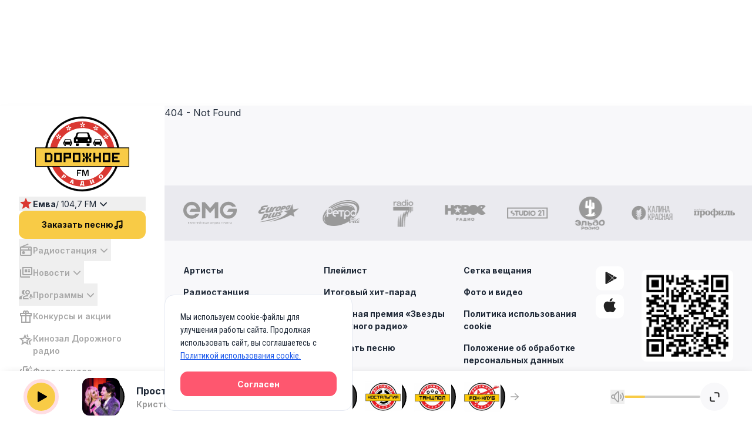

--- FILE ---
content_type: text/javascript; charset=utf-8
request_url: https://dorognoe.ru/_nuxt/Bw_hfCGE.js
body_size: 5366
content:
import{_ as J}from"./CNBOqRDz.js";import{_ as K}from"./hs51OsBg.js";import Q from"./C9_sAVD0.js";import{_ as W}from"./Br6QStEU.js";import{d as Z,c as g,f as ee,a5 as oe,w as I,M as s,y as u,R as r,H as d,U as w,u as o,a6 as B,a7 as C,m as E,F as m,Y as c,a1 as h,a3 as ne,G as t,a4 as te,E as S,X as f,_ as v}from"./DL9pRVI_.js";import{_ as se}from"./0Sn9oSiO.js";import{_ as ae}from"./BIgelfdf.js";import le from"./CWj9l1V4.js";import{_ as ie}from"./Cy0b13x-.js";import{E as V,R,S as U}from"./n9hmFGds.js";import{e as ue}from"./Cv-RmyvF.js";import{c as re,_ as de}from"./BqfMfSkM.js";import{u as me}from"./BZs8Ev3T.js";import"./DAcmoF1H.js";import"./BKjYV7P5.js";import"./IGtTybK7.js";import"./Bju1Vi1K.js";import"./xMDy0EtI.js";import"./BPryK81_.js";import"./CXHEiVBm.js";import"./BLNus2ei.js";import"./CoME2VSu.js";import"./Bhw9p7ne.js";const ce={class:"default-container"},_e={class:"flex flex-col lg:flex-row gap-8"},pe={class:"inline-flex"},fe={key:0,class:"lg:hidden"},ve=["onClick"],be=["onClick"],ge=["onClick"],Se={key:0,class:"hidden lg:flex flex-wrap justify-center p-6 gap-3 mt-6 mb-12 border border-gainsboro-200 rounded-3xl"},ke=["onClick"],ye=["onClick"],we=["onClick"],he={key:1,class:"hidden lg:block mt-6 mb-12 border-gainsboro-200"},Ae={class:"mt-12 lg:mt-0"},Le={class:"grid grid-cols-2 md:grid-cols-3 gap-2 lg:gap-4 w-full max-w-5xl"},Be={key:1,class:"text-center"},Ce=Z({__name:"index",async setup(Ee){let k,H;const G=g([{value:"rus",name:"РУС"},{value:"eng",name:"ENG"},{value:"sym",name:"Цифры/символы"}]),l=g(null),p=g(""),i=g(""),A=g(15),N=re(),M=ee(()=>{const n={limit:A.value};return i.value&&(n.filter={name:i.value}),p.value&&(n.search=p.value),n}),{data:L,error:He,status:Y}=([k,H]=oe(()=>me(ue.singers,{params:M})),k=await k,H(),k);return I(Y,n=>{n&&(n==="success"?N.value=!1:N.value=!0)}),I(l,(n,a)=>{(n===null||n!==a)&&(i.value="",p.value="",A.value=15)}),(n,a)=>{var T,$,x;const O=J,D=K,F=Q,P=W,b=te,y=ne,j=se,z=ae,X=le,q=ie;return t(),s("section",ce,[u(O),u(D,{path:["Артисты"]}),u(F,{underlined:""},{default:d(()=>a[4]||(a[4]=[h("Артисты")])),_:1}),r("div",_e,[r("div",pe,[u(y,{"slides-per-view":"auto","space-between":12},{default:d(()=>[u(b,{style:{width:"auto"}},{default:d(()=>[u(P,{modelValue:o(l),"onUpdate:modelValue":a[0]||(a[0]=e=>E(l)?l.value=e:null),class:"bg-white",id:"all",name:"media",label:"Всё",value:null},null,8,["modelValue"])]),_:1}),(t(!0),s(m,null,c(o(G),e=>(t(),S(b,{key:e.value,style:{width:"auto"}},{default:d(()=>[u(P,{modelValue:o(l),"onUpdate:modelValue":a[1]||(a[1]=_=>E(l)?l.value=_:null),class:"bg-white",id:e.value,label:e.name,value:e.value},null,8,["modelValue","id","label","value"])]),_:2},1024))),128))]),_:1})]),o(l)?(t(),s("div",fe,[B(r("div",null,[u(y,{"slides-per-view":"auto","space-between":12,class:"mr-11"},{default:d(()=>[(t(!0),s(m,null,c("ENGLISH_ALPHABET"in n?n.ENGLISH_ALPHABET:o(V),e=>(t(),S(b,{key:e,style:{width:"auto"}},{default:d(()=>[r("button",{class:f(["rounded-btn",{"font-bold":o(i)===e}]),onClick:_=>i.value=e},v(e),11,ve)]),_:2},1024))),128))]),_:1})],512),[[C,o(l)==="eng"]]),B(r("div",null,[u(y,{"slides-per-view":"auto","space-between":12,class:"mr-11"},{default:d(()=>[(t(!0),s(m,null,c("RUSSIAN_ALPHABET"in n?n.RUSSIAN_ALPHABET:o(R),e=>(t(),S(b,{key:e,style:{width:"auto"}},{default:d(()=>[r("button",{class:f(["rounded-btn",{"font-bold":o(i)===e}]),onClick:_=>i.value=e},v(e),11,be)]),_:2},1024))),128))]),_:1})],512),[[C,o(l)==="rus"]]),B(r("div",null,[u(y,{"slides-per-view":"auto","space-between":12,class:"mr-11"},{default:d(()=>[(t(!0),s(m,null,c("SYMBOLS"in n?n.SYMBOLS:o(U),e=>(t(),S(b,{key:e,style:{width:"auto"}},{default:d(()=>[r("button",{class:f(["rounded-btn",{"font-bold":o(i)===e}]),onClick:_=>i.value=e},v(e),11,ge)]),_:2},1024))),128))]),_:1})],512),[[C,o(l)==="sym"]])])):w("",!0),u(j,{modelValue:o(p),"onUpdate:modelValue":a[2]||(a[2]=e=>E(p)?p.value=e:null),class:"mx-auto lg:mx-0 lg:ml-auto max-w-72 xl:max-w-80"},null,8,["modelValue"])]),o(l)?(t(),s("div",Se,[o(l)==="eng"?(t(!0),s(m,{key:0},c("ENGLISH_ALPHABET"in n?n.ENGLISH_ALPHABET:o(V),e=>(t(),s("button",{key:e,class:f(["rounded-btn",{"font-bold":o(i)===e}]),onClick:_=>i.value=e},v(e),11,ke))),128)):w("",!0),o(l)==="rus"?(t(!0),s(m,{key:1},c("RUSSIAN_ALPHABET"in n?n.RUSSIAN_ALPHABET:o(R),e=>(t(),s("button",{key:e,class:f(["rounded-btn",{"font-bold":o(i)===e}]),onClick:_=>i.value=e},v(e),11,ye))),128)):w("",!0),o(l)==="sym"?(t(!0),s(m,{key:2},c("SYMBOLS"in n?n.SYMBOLS:o(U),e=>(t(),s("button",{key:e,class:f(["rounded-btn",{"font-bold":o(i)===e}]),onClick:_=>i.value=e},v(e),11,we))),128)):w("",!0)])):(t(),s("hr",he)),r("div",Ae,[(T=o(L))!=null&&T.data&&(($=o(L))==null?void 0:$.data.length)>0?(t(),s(m,{key:0},[r("div",Le,[(t(!0),s(m,null,c((x=o(L))==null?void 0:x.data,e=>(t(),S(z,{key:e.id,singer:e},null,8,["singer"]))),128))]),u(X,{class:"mt-12 lg:mt-16",loading:n.pending,onClick:a[3]||(a[3]=e=>A.value+=15)},{default:d(()=>a[5]||(a[5]=[h(" Больше исполнителей ")])),_:1},8,["loading"])],64)):(t(),s("p",Be,a[6]||(a[6]=[h(" Такого артиста мы не нашли. "),r("br",null,null,-1),h(" Попробуйте написать название артиста по-другому или сократить запрос. ")])))]),u(q)])}}}),Ze=de(Ce,[["__scopeId","data-v-e236c212"]]);export{Ze as default};


--- FILE ---
content_type: text/javascript; charset=utf-8
request_url: https://dorognoe.ru/_nuxt/Br6QStEU.js
body_size: 802
content:
import{d as u,f as i,M as p,a6 as m,V as c,as as b,u as s,R as f,o as V,m as g,X as x,G as k,a1 as v,_ as y}from"./DL9pRVI_.js";const h=u({inheritAttrs:!1,__name:"RadioButton",props:{modelValue:{}},emits:["update:modelValue"],setup(l,{emit:o}){const r=l,n=o,t=i({get(){return r.modelValue},set(e){n("update:modelValue",e)}});return(e,a)=>(k(),p("label",{class:x(["flex items-center px-4 py-2.5 text-black rounded-43xl cursor-pointer hover:bg-dr-yellow hover:text-black text-sm lg:text-base leading-5",[e.$attrs.value===s(t)?"bg-dr-yellow text-black":e.$attrs.class+" text-black"]])},[m(f("input",V({type:"radio",class:"hidden peer"},e.$attrs,{"onUpdate:modelValue":a[0]||(a[0]=d=>g(t)?t.value=d:null)}),null,16),[[b,s(t)]]),c(e.$slots,"default",{},()=>[v(y(e.$attrs.label),1)])],2))}});export{h as _};


--- FILE ---
content_type: text/javascript; charset=utf-8
request_url: https://dorognoe.ru/_nuxt/Bybf__N0.js
body_size: 773
content:
import s from"./DIBarIT5.js";import{d as a,c as d,z as i,Q as p,M as c,G as e,E as t,u as f,X as _}from"./DL9pRVI_.js";import{_ as l}from"./BqfMfSkM.js";const m={class:_(["advertsing-floor-banner"])},u=a({__name:"FloorBanner",setup(v){const n=d(0),o=()=>{n.value=window.innerWidth};return i(()=>{o(),window.addEventListener("resize",o)}),p(()=>{window.removeEventListener("resize",o)}),(w,x)=>{const r=s;return e(),c("div",m,[f(n)>1024?(e(),t(r,{key:0,"owner-id":689829,params:{pp:"i",ps:"gxxv",p2:"jirz"},platform:"desktop",offset:88,type:"floorAd",class:"floor-add"})):(e(),t(r,{key:1,"owner-id":689829,params:{pp:"i",ps:"gxxv",p2:"hyrv"},platform:"touch",type:"floorAd",offset:78,class:"floor-add"}))])}}}),y=l(u,[["__scopeId","data-v-c40aa269"]]);export{y as default};


--- FILE ---
content_type: text/javascript; charset=utf-8
request_url: https://dorognoe.ru/_nuxt/CeyV47vj.js
body_size: 1295
content:
import{d as o,M as l,G as t,R as C}from"./DL9pRVI_.js";const n={xmlns:"http://www.w3.org/2000/svg",width:"17",height:"16",viewBox:"0 0 17 16",fill:"none"},s=["fill"],i=o({__name:"MusicalNoteIcon",props:{color:{default:"#fff"}},setup(r){return(e,c)=>(t(),l("svg",n,[C("path",{"fill-rule":"evenodd","clip-rule":"evenodd",d:"M15.5 1.33326C15.5 1.03931 15.3707 0.760243 15.1464 0.57024C14.9221 0.380236 14.6256 0.29854 14.3356 0.346866L10.3356 1.01353L6.3356 1.6802C5.85341 1.76056 5.5 2.17775 5.5 2.66659V9.8373C5.18722 9.72675 4.85064 9.66659 4.5 9.66659C2.84315 9.66659 1.5 11.0097 1.5 12.6666C1.5 14.3234 2.84315 15.6666 4.5 15.6666C6.15685 15.6666 7.5 14.3234 7.5 12.6666V3.51372L10.6644 2.98632L13.5 2.51372V8.50397C13.1872 8.39341 12.8506 8.33326 12.5 8.33326C10.8431 8.33326 9.5 9.67641 9.5 11.3333C9.5 12.9901 10.8431 14.3333 12.5 14.3333C14.1569 14.3333 15.5 12.9901 15.5 11.3333V1.33326ZM13.5 11.3333C13.5 10.781 13.0523 10.3333 12.5 10.3333C11.9477 10.3333 11.5 10.781 11.5 11.3333C11.5 11.8855 11.9477 12.3333 12.5 12.3333C13.0523 12.3333 13.5 11.8855 13.5 11.3333ZM3.5 12.6666C3.5 12.1143 3.94772 11.6666 4.5 11.6666C5.05228 11.6666 5.5 12.1143 5.5 12.6666C5.5 13.2189 5.05228 13.6666 4.5 13.6666C3.94772 13.6666 3.5 13.2189 3.5 12.6666Z",fill:e.color},null,8,s)]))}});export{i as _};
